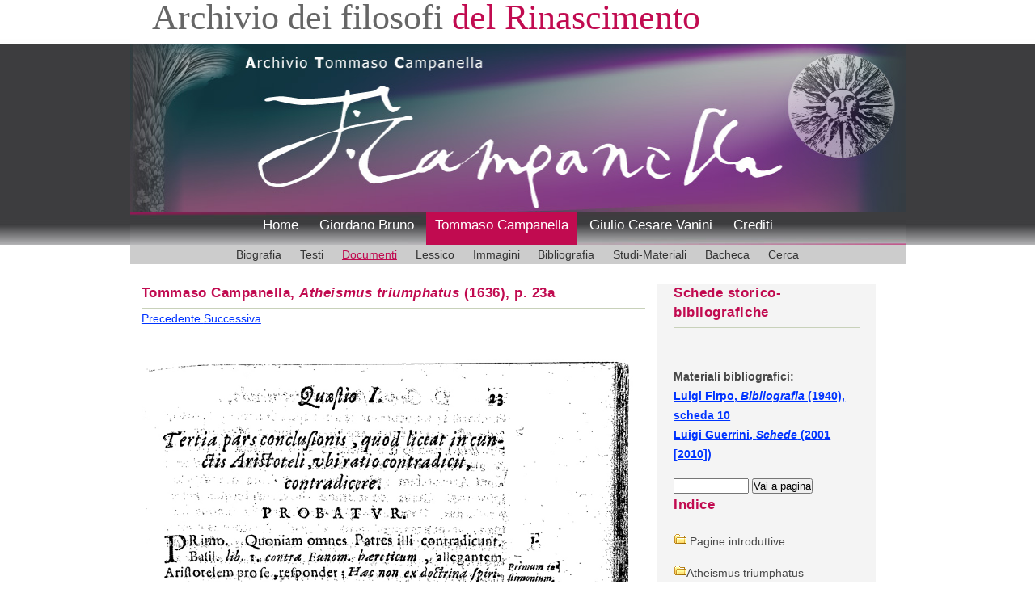

--- FILE ---
content_type: text/html; charset=UTF-8
request_url: https://www.iliesi.cnr.it/ATC/testi_sql.php?lk=Ath&p=23a&pt=0
body_size: 6839
content:
<!DOCTYPE HTML PUBLIC "-//W3C//DTD HTML 4.01 Transitional//EN"
"http://www.w3.org/TR/html4/loose.dtd">
<html>
<head>
<meta http-equiv="Content-Type" content="text/html; charset=UTF-8" />
   <meta name="keywords" content="Tommaso Campanella, testi">
   <meta name="Author" content="ILIESI">
<meta name="description" content="L'Archivio Tommaso Campanella: Biografia, Testi, Edizioni, Manoscritti, Documenti, Immagini, Bibliografia, Materiali"><title>Archivio Tommaso Campanella</title>
<meta name="viewport" content="width=device-width, initial-scale=1.0">

<link href='css/style_mobile.css' rel='stylesheet' type='text/css' />
<link href='css/menu2_mobile.css' rel='stylesheet' type='text/css' />
	
<script type="text/javascript" src="js/indice.js"></script>
<script type="text/javascript">
function vai(dest){
self.location.hash=dest;
return false;
}
</script>
</head>
<body>
<div id="container">
    	<div id="banner">
        	<!-- logo-->
        	<div id="logo">
            <h1>Archivio dei filosofi<span class="logo-colour">  del Rinascimento</span></h1>
            </div><!--end logo-->
            <div style="clear:both;"></div>
        </div><!--end banner-->
         <!-- header image -->
<div id="imgtestata"><img alt="" src="images/header_campanella.jpg" width="100%"/></div>
<!-- menu -->
  
        

        <div id="menu">
        	<ul>
            <li><a href="/afr/index.shtml">Home</a></li>
<li><a href="/AGB/index_bruno.php">Giordano Bruno</a></li>
<li class="active"><a href="index_campanella.php">Tommaso Campanella</a></li>
<li><a href="/AGCV/index_vanini.php">Giulio Cesare Vanini</a></li>
<li><a href="/afr/pres_arch.shtml">Crediti</a></li>
           </ul>
        </div><!--end menu-->
        <div style="clear:both;"></div>
<div id="pitch">
<ul id="sidebar_a">      
<li><a href="crono1.php?ad=A1568_1&amp;se=1">Biografia</a></li>
<li><a href="intro.php?op=1">Testi</a></li>
<li class="current"><a href="intro.php?op=2">Documenti</a></li>
<li><a href="lessico.php">Lessico</a></li>
<li><a href="intro.php?op=4">Immagini</a></li>
<li><a href="intro.php?op=5">Bibliografia</a></li>
<li><a href="intro.php?op=6">Studi-Materiali</a></li>
<li><a href="bacheca.php">Bacheca</a></li>
<li><a href="simple_ATC.php">Cerca</a></li>
</ul>
        </div>
        <div style="clear:both;"></div>
<div id="content">
<div id="main">
<h2> Tommaso Campanella, <i> Atheismus triumphatus</i> (1636), p. 23a </h2>
<a href="testi_sql.php?tp=2&amp;lk=Ath&amp;f=CamAth22a.jpg&amp;pt=0">Precedente </a><a href="testi_sql.php?tp=2&amp;lk=Ath&amp;f=CamAth24a.jpg&amp;pt=0">Successiva</a><br/>
<a href=../Campanella/testi/Ath/CamAth23a.jpg><img class="responsive" src=../Campanella/testi/Ath/CamAth23a.jpg alt='' border=0 width='650' height=''></a>
<a href="testi_sql.php?tp=2&amp;lk=Ath&amp;f=CamAth22a.jpg&amp;pt=0">Precedente </a><a href="testi_sql.php?tp=2&amp;lk=Ath&amp;f=CamAth24a.jpg&amp;pt=0">Successiva</a><br/>

<div style="clear:both;"></div>
</div><!-- end main -->
<div id="colonna_dx">
<h2>Schede storico-bibliografiche</h2>
 <div id="sidebar_a">
 <b>
<br/><br/>Materiali bibliografici:<br/><a href="biblio.php?ab=BF&amp;sc=10&amp;st=101&amp;nd=103&amp;pg=101&amp;tx=39&tp=5"> Luigi Firpo, <em>Bibliografia</em> (1940), scheda 10</a><br/><a href="schede.php?sc=s_12&amp;tx=39&tp=2"> Luigi Guerrini, <em>Schede</em> (2001 [2010])</a></b>
<p></p><form action="testi_sql.php">
  <input name="p" type="text" size="10">
  <input name="tp" type="hidden" value="2">
  <input name="lk" type="hidden" value="Ath">
  <input name="pt" type="hidden" value="0"> 
  <input name="goButton" type="submit" value="Vai a pagina">
  </form>
<h2>Indice</h2><p></p>
<a id='menuinizio' href="javascript:aprichiudi('inizio');">
<img src='immagini/cartella64.gif' width='16' height='16' hspace='0' vspace='0' border='0'></a> Pagine introduttive <br>


<div id='inizio'  style='display: none; margin-left: 0em;'>
    
   <img src='immagini/documento64.gif' width='16' height='16' hspace='0' vspace='0' border='0'><a href='testi_sql.php?lk=Ath&p=1nn&pt=0' target='_self'><i>Frontespizio generale del volume</i> p. 1 n.n. </a><br>

   <img src='immagini/documento64.gif' width='16' height='16' hspace='0' vspace='0' border='0'><a href='testi_sql.php?lk=Ath&p=3nn&pt=0' target='_self'> p.  3 n.n.</a><br>
   <img src='immagini/documento64.gif' width='16' height='16' hspace='0' vspace='0' border='0'><a href='testi_sql.php?lk=Ath&p=11nn&pt=0' target='_self'><i>Frontespizio dell'opera</i> p. 11 n.n.</a><br>
   <img src='immagini/documento64.gif' width='16' height='16' hspace='0' vspace='0' border='0'><a href='testi_sql.php?lk=Ath&p=13nn&pt=0' target='_self'><i>Praefatio</i> p. 13 n.n.</a><br>
   <img src='immagini/documento64.gif' width='16' height='16' hspace='0' vspace='0' border='0'><a href='testi_sql.php?lk=Ath&p=17nn&pt=0' target='_self'><i>Index capitum</i> p. 17 n.n.</a><br>
   <img src='immagini/documento64.gif' width='16' height='16' hspace='0' vspace='0' border='0'><a href='testi_sql.php?lk=Ath&p=21nn&pt=0' target='_self'><i>Approbatio; Imprimatur</i> p. 21 n.n.</a><br>
   <img src='immagini/documento64.gif' width='16' height='16' hspace='0' vspace='0' border='0'><a href='testi_sql.php?lk=Ath&p=22nn&pt=0' target='_self'><i>Licentia et approbatio Parisiensis</i> p. 22 n.n.</a><br>
   <img src='immagini/documento64.gif' width='16' height='16' hspace='0' vspace='0' border='0'><a href='testi_sql.php?lk=Ath&p=23nn&pt=0' target='_self'><i>Extraict du privilège du Roy</i> p.  23 n.n.</a><br>
</div>

<p><a id='menutesto0' href="javascript:aprichiudi('testo0');">
<img src='immagini/cartella64.gif' width='16' height='16' hspace='0' vspace='0' border='0'></a>Atheismus triumphatus </p>

<div id='testo0' style='display: none; margin-left: 0em;'>

<p><a id='menulibr1' href="javascript:aprichiudi('libr1');"><img src='immagini/cartella64.gif' width='16' height='16' hspace='0' vspace='0' border='0'></a> Capita</p>

<div id='libr1' style='display: none; margin-left: 0em;'>

<a id='menud1' href="javascript:aprichiudi('d1');"><img src='immagini/cartella64.gif' width='16' height='16' hspace='0' vspace='0' border='0'></a> Caput I.<br>

<div id='d1' style='display: none; margin-left: 0.5em;'>

  <img src='immagini/documento64.gif' width='16' height='16' hspace='0' vspace='0' border='0'><a href='testi_sql.php?lk=Ath&p=1&pt=0' target='_self'><i>Dedica a Luigi XIII</i><i>Multiplicitas credentium, et contrarietas diversi generis, dubiam non orthodoxis reddentium Religionem. Unde ego Intellectus humanus excitatus sum ad quaerendam veritatem eius, quantum attingere potest communis Ratio</i>  p. 1</a><br />

</div>

  <a id='menud2' href="javascript:aprichiudi('d2');"><img src='immagini/cartella64.gif' width='16' height='16' hspace='0' vspace='0' border='0' /></a> Caput II.<br>
<div id='d2' style='display: none; margin-left: 0.5em;'>
  <img src='immagini/documento64.gif' width='16' height='16' hspace='0' vspace='0' border='0'><a href='testi_sql.php?lk=Ath&p=6&pt=0' target='_self'><i>
  Argumenta, quibus soleta moveri quis contra religionem communem nationibus in praesenti saeculo, et contra legislatores mundi, ac mox contra catholicam fidem. Et ego Intellectus ad examen veritatis excitus sum</i>  p. 6</a>
<br />
</div>
  <a id='menud3' href="javascript:aprichiudi('d3');"><img src='immagini/cartella64.gif' width='16' height='16' hspace='0' vspace='0' border='0'></a> Caput III.<br />
  <div id='d3' style='display: none; margin-left: 0.5em;'>
<img src='immagini/documento64.gif' width='16' height='16' hspace='0' vspace='0' border='0'><a href='testi_sql.php?lk=Ath&p=23&pt=0' target='_self'><i>
  Tutissima via perveniendi ad primam Rationem divinam eiusque mirabilem providentiam, dignissimam honore: quae est religio communissima cunctis nationibus, ideoque naturalis, quoniam de iure naturae et secundum naturam, utque confestim increduli politici convincantur</i>  p. 23</a><br />
  </div>
EXAMEN COMMUNE<br /> 
<a id='menud4' href="javascript:aprichiudi('d4');"><img src='immagini/cartella64.gif' width='16' height='16' hspace='0' vspace='0' border='0'></a> Caput IV.<br>
<div id='d4' style='display: none; margin-left: 0.5em;'>
    <img src='immagini/documento64.gif' width='16' height='16' hspace='0' vspace='0' border='0'><a href='testi_sql.php?lk=Ath&p=38&pt=0' target='_self'><i>
  Deum, quia omnium entium curam gerit, praecipue autem hominum, ergo illos visitasse, et legem docuisse, et tandem factum esse hominem. Et hanc fidem esse rationabilissimam, ei ita convenire. Et testes huius veritatis non posse rationabiliter reprobari. Et quaedam de sancta Monotriade argumenta</i>  p. 38</a><br />
</div>
<a id='menud5' href="javascript:aprichiudi('d5');"><img src='immagini/cartella64.gif' width='16' height='16' hspace='0' vspace='0' border='0'></a> Caput V.<br>
  <div id='d5' style='display: none; margin-left: 0.5em;'>

  <img src='immagini/documento64.gif' width='16' height='16' hspace='0' vspace='0' border='0'><a href="testi_sql.php?lk=Ath&amp;p=42" target="_self"><i>
Entia omnia sub Dei providentia universali contineri, et intentioni eius ac voluntati subesse; nec locum esse casui, fortunae et fato, nisi respectu particularium ordinum et causarum: itaque Deum eminentissimum unum esse, et non plures, eiusque bonitatem suspicione malitiae vacuam prorsus esse</i>  p. 42</a><br />
</div>
  <a id='menud6' href="javascript:aprichiudi('d6');"><img src='immagini/cartella64.gif' width='16' height='16' hspace='0' vspace='0' border='0'></a> Caput VI.<br>
  <div id='d6' style='display: none; margin-left: 0.5em;'>
<img src='immagini/documento64.gif' width='16' height='16' hspace='0' vspace='0' border='0'><a href='testi_sql.php?lk=Ath&p=47&pt=0' target='_self'><i>
In rerum universitate malum non reperiri tanquam ens aliquod, nec mortem, nec vilitatem essentialiter, sed respective et privative et negative, falsamque esse opinionem de multitudine deorum; de impotentia aut ignorantia aut malitia cum Fabri, tum Rectoris universorum longe esse stultiorem</i>  p. 47</a><br />
</div>
 <a id='menud7' href="javascript:aprichiudi('d7');"><img src='immagini/cartella64.gif' width='16' height='16' hspace='0' vspace='0' border='0'></a> Caput VII.<br>
  
<div id='d7' style='display: none; margin-left: 0.5em;'>
  <img src='immagini/documento64.gif' width='16' height='16' hspace='0' vspace='0' border='0'><a href='testi_sql.php?lk=Ath&p=57&pt=0' target='_self'><i>
  Hominem animo divino immortalique donatum esse, eique aliam post hanc vitam convenire, ideoque Deum praecipuam illius curam gerere, seseque illi manifestare, per rationes sensatas ac credibilitatis evidentiam convincentes novasque politici docentur, ac ad melius agnoscendum religionem elevantur</i>  p. 57</a><br />
 
</div>
  
  <a id='menud8' href="javascript:aprichiudi('d8');"><img src='immagini/cartella64.gif' width='16' height='16' hspace='0' vspace='0' border='0'></a> Caput VIII.<br>
  
  <div id='d8' style='display: none; margin-left: 0.5em;'>
<img src='immagini/documento64.gif' width='16' height='16' hspace='0' vspace='0' border='0'><a href='testi_sql.php?lk=Ath&p=80&pt=0' target='_self'><i>
  Colloquium rationis inferioris cum superiori sagacissimum de vita praesenti et futura, et de superis et inferis. Et probatae rationes causales de eo quod fuit, est et erit de nobis et de mundo: et solutiones argumentorum sacratiores</i>  p. 80</a>  <br />
 Appendix</i> <a href='testi_sql.php?lk=Ath&p=92&pt=0' target='_self'> p. 92</a><br />
 </div>
  
  <a id='menud9' href="javascript:aprichiudi('d9');"><img src='immagini/cartella64.gif' width='16' height='16' hspace='0' vspace='0' border='0'></a> Caput IX.<br>

<div id='d9' style='display: none; margin-left: 0.5em;'>
  <img src='immagini/documento64.gif' width='16' height='16' hspace='0' vspace='0' border='0'><a href='testi_sql.php?lk=Ath&p=94&pt=0' target='_self'><i>
  Religionem communem, potissimam iustitiae partem, non esse inventum politicorum, nec sola arte aut non natura constare, ut dicunt Epicurei, sed esse naturalem; hanc vero et illam positivas, quas nationes profitentur, esse secundum mores ritusque particulares gentium et secundum fidem, quam praestant legislatori quaeque suo. Et quibus notis et argumentis agnosci potest, quae vere sit a Deo tradita, et quae ab hominibus per rationem aut per fraudem, quive sint qui veram fidem habent</i>  p. 94</a><br />
  </div>
  
  <a id='menud10' href="javascript:aprichiudi('d10');"><img src='immagini/cartella64.gif' width='16' height='16' hspace='0' vspace='0' border='0'></a> Caput X.<br>
  
 <div id='d10' style='display: none; margin-left: 0.5em;'>
 <img src='immagini/documento64.gif' width='16' height='16' hspace='0' vspace='0' border='0'><a href='testi_sql.php?lk=Ath&p=104&pt=0' target='_self'><i>
Examen Christianae legis caeterarumque nationum, quo demonstratur illam pro fundamento habere charitatem et rationem primam, caeteras  vero leges bonas, philosophicas, iustitiam humanam et rationes secundas; at solius Christianae solum praecepta moralia et ceremonialia cum natura, quam perficunt, prorsus congruere, et quo pacto obligent. Inde necessario futurum, ut si totus mundus ad unam legem reducendus est (quod nos firmissime probabimus), aliam praeter istam esse non posse. Et adduntur responsiones et argumenta Iuliani, Luciani et Macchiavelli</i>  p. 104</a><br />
</div>
  
  <a id='menud11' href="javascript:aprichiudi('d11');"><img src='immagini/cartella64.gif' width='16' height='16' hspace='0' vspace='0' border='0'></a> Caput XI.<br>
  
  <div id='d11' style='display: none; margin-left: 0.5em;'>
<img src='immagini/documento64.gif' width='16' height='16' hspace='0' vspace='0' border='0'><a href='testi_sql.php?lk=Ath&p=139&pt=0' target='_self'><i>
  Examen secundum naturam credibilitatis eorum, quae proponuntur tanquan supernaturalia et fundamenta legum in quacumque natione. Christianam praecellere omnes puritate, pietate, ratione, utilitate et congruentia cum natura</i>  p. 139</a><br />
<i>Appendix</i> <a href='testi_sql.php?lk=Ath&p=167&pt=0' target='_self'> p. 167</a><br />
</div>
 <a id='menud12' href="javascript:aprichiudi('d12');"><img src='immagini/cartella64.gif' width='16' height='16' hspace='0' vspace='0' border='0'></a> Caput XII.<br>
  
 <div id='d12' style='display: none; margin-left: 0.5em;'>
 <img src='immagini/documento64.gif' width='16' height='16' hspace='0' vspace='0' border='0'><a href='testi_sql.php?lk=Ath&p=171&pt=0' target='_self'><i>
Examen cultus divini exterioris secundum religionem Christianorum et aliarum nationum per indaginem certissimam cum consonantia ad naturam bene institutam et restitutam, voluntatem rectam et Sapientiam veram, ex quo probatur cultum et sacrificium Christianum esse rationabile in summo grado: et de Sapientiae divinae praesentia in Eucharistia</i>  p. 171</a><br />
</div>
<a id='menud13' href="javascript:aprichiudi('d13');"><img src='immagini/cartella64.gif' width='16' height='16' hspace='0' vspace='0' border='0'></a> Caput XIII.<br>
  
 <div id='d13' style='display: none; margin-left: 0.5em;'>
 <img src='immagini/documento64.gif' width='16' height='16' hspace='0' vspace='0' border='0'><a href='testi_sql.php?lk=Ath&p=182&pt=0' target='_self'><i>
  Proponitur examen de persona Christi aliorumque legislatorum nationum caeterarum, et inquirendas esse notas, quibus quem Deus miserit, quem diabolus, quem ratio aut astutia propria pernoscatur</i>  p. 182</a><br />
</div>
 <a id='menud14' href="javascript:aprichiudi('d14');"><img src='immagini/cartella64.gif' width='16' height='16' hspace='0' vspace='0' border='0'></a> Caput XIV.<br>
  
 <div id='d14' style='display: none; margin-left: 0.5em;'>
 <img src='immagini/documento64.gif' width='16' height='16' hspace='0' vspace='0' border='0'><a href='testi_sql.php?lk=Ath&p=188&pt=0' target='_self'><i>
  Ex certissimis notis examen particulare pressius ac rigidius veritatis praedicantium nova in quocumque saeculo dogmata, et confirmatio testimoniorum apostolicae doctrinae ad quamlibet invictae probationem</i>  p. 188</a><br />
</div>
<a id='menud15' href="javascript:aprichiudi('d15');"><img src='immagini/cartella64.gif' width='16' height='16' hspace='0' vspace='0' border='0'></a> Caput XV.<br>
  
 <div id='d15' style='display: none; margin-left: 0.5em;'>
 <img src='immagini/documento64.gif' width='16' height='16' hspace='0' vspace='0' border='0'><a href='testi_sql.php?lk=Ath&p=15196' target='_self'><i> Examen triumphi et praecedentiae qua pollent testificantes super opinantes, unde calumniatores apostolorum omnino statim convincuntur</i>  p. 196</a><br />
</div>
  <a id='menud16' href="javascript:aprichiudi('d16');"><img src='immagini/cartella64.gif' width='16' height='16' hspace='0' vspace='0' border='0'></a> Caput XVI.<br>
  
 <div id='d16' style='display: none; margin-left: 0.5em;'>
 <img src='immagini/documento64.gif' width='16' height='16' hspace='0' vspace='0' border='0'><a href='testi_sql.php?lk=Ath&p=210&pt=0' target='_self'><i>
  Examen miraculorum et autoritas ad convincendum</i>  p. 210</a><br />
</div>
  
  <a id='menud17' href="javascript:aprichiudi('d17');"><img src='immagini/cartella64.gif' width='16' height='16' hspace='0' vspace='0' border='0'></a> Caput XVII.<br>
  
 <div id='d17' style='display: none; margin-left: 0.5em;'>
 <img src='immagini/documento64.gif' width='16' height='16' hspace='0' vspace='0' border='0'><a href='testi_sql.php?lk=Ath&p=216&pt=0' target='_self'><i>
  Epilogus, responsio et confirmatio huius libri</i>  p. 216</a>  <br />
  </div>
 APPENDIX TOTIUS LIBRI<br />
<a id='menud18' href="javascript:aprichiudi('d18');"><img src='immagini/cartella64.gif' width='16' height='16' hspace='0' vspace='0' border='0'></a> Caput XVIII.
<div id='d18' style='display: none; margin-left: 0.5em;'>
  <br />
  <img src='immagini/documento64.gif' width='16' height='16' hspace='0' vspace='0' border='0'><a href='testi_sql.php?lk=Ath&p=226&pt=0' target='_self'><i>
  Macchiavellum omnium scientiarum fuisse ignorantissimum, excepta historia humana, et politicam suam non per scientias, sed per astutiam et peritiam practicam examinasse; et quicumque ipsum sectantur praeponuntque verae philosophiae Sanctorum esse pueros, qui coquum suavia exhibentem medico salubria iubenti praeferunt: idcirco in se vel in filiis subito vitam et regnum amittere solere</i>  p. 226</a>
</div>
  
  <br />
  <a id='menud19' href="javascript:aprichiudi('d19');"><img src='immagini/cartella64.gif' width='16' height='16' hspace='0' vspace='0' border='0'></a> Caput XIX.<br>
  
 <div id='d19' style='display: none; margin-left: 0.5em;'>
 <img src='immagini/documento64.gif' width='16' height='16' hspace='0' vspace='0' border='0'><a href='testi_sql.php?lk=Ath&p=239&pt=0' target='_self'><i>
  Responsio ad defensorem Macchiavelli</i>  p. 239</a><br /> 
  </div>
</div>
<a href='testi_sql.php?lk=Ath&p=252&pt=0' target='_self'>Appendix</i>  p. 252</a>
</div>

<p><a id='menutesto1.1' href="javascript:aprichiudi('testo1.1');">
<img src='immagini/cartella64.gif' width='16' height='16' hspace='0' vspace='0' border='0'></a>De gentilismo non retinendo </p>

<div id='testo1.1' style='display: none; margin-left: 0em;'>

<img src='immagini/documento64.gif' width='16' height='16' hspace='0' vspace='0' border='0'><a href='testi_sql.php?lk=Ath&p=1nna&pt=0' target='_self'>Frontespizio p. 1 n. n.</a><br>
<a id='menu1d1'  href="javascript:aprichiudi('1d1');"><img src='immagini/cartella64.gif' width='16' height='16' hspace='0' vspace='0' border='0'></a><span style="font-variant: small-caps">De gentilium philosophia, praesertim Peripatetica, non retinenda</span><br/>
<div id='1d1' style='display: none; margin-left: 0.5em;'>
<a id='menu1d1.1'  href="javascript:aprichiudi('1d1.1');"><img src='immagini/cartella64.gif' width='16' height='16' hspace='0' vspace='0' border='0'></a>Quaest. I.<br>
<div id='1d1.1' style='display: none; margin-left: 1em;'>
<img src='immagini/documento64.gif' width='16' height='16' hspace='0' vspace='0' border='0'><a href='testi_sql.php?lk=Ath&p=1a&pt=0' target='_self'>Art. I.	p. 1</a><br>
<a id='menu1d1.2'  href="javascript:aprichiudi('1d1.2');"><img src='immagini/cartella64.gif' width='16' height='16' hspace='0' vspace='0' border='0'></a>Art. II.<br>
<div id='1d1.2' style='display: none; margin-left: 1em;'>
<img src='immagini/documento64.gif' width='16' height='16' hspace='0' vspace='0' border='0'><a href='testi_sql.php?lk=Ath&p=16a&pt=0' target='_self'>Prima pars conclusionis	p. 16</a><br>
<img src='immagini/documento64.gif' width='16' height='16' hspace='0' vspace='0' border='0'><a href='testi_sql.php?lk=Ath&p=18a&pt=0' target='_self'>Secunda pars conclusionis	p. 18</a><br>
<img src='immagini/documento64.gif' width='16' height='16' hspace='0' vspace='0' border='0'><a href='testi_sql.php?lk=Ath&p=23a&pt=0' target='_self'>Tertia pars conclusionis	p. 23</a><br>
<img src='immagini/documento64.gif' width='16' height='16' hspace='0' vspace='0' border='0'><a href='testi_sql.php?lk=Ath&p=28a&pt=0' target='_self'>Responsio ad argumenta prima	p. 28</a><br>
<img src='immagini/documento64.gif' width='16' height='16' hspace='0' vspace='0' border='0'><a href='testi_sql.php?lk=Ath&p=28a&pt=0' target='_self'>Probatur prima pars assertionis	p. 28</a><br>
<img src='immagini/documento64.gif' width='16' height='16' hspace='0' vspace='0' border='0'><a href='testi_sql.php?lk=Ath&p=30a&pt=0' target='_self'>Pars secunda probatur	p. 30</a><br>
<img src='immagini/documento64.gif' width='16' height='16' hspace='0' vspace='0' border='0'><a href='testi_sql.php?lk=Ath&p=33a&pt=0' target='_self'>Tertium assertum	p. 33</a><br>
<img src='immagini/documento64.gif' width='16' height='16' hspace='0' vspace='0' border='0'><a href='testi_sql.php?lk=Ath&p=36a&pt=0' target='_self'>Iuxta Divum Thomam Aristoteles non est optimus philosophorum, et cur ab ipso exponitur, et allegatur	p. 36</a><br>
<img src='immagini/documento64.gif' width='16' height='16' hspace='0' vspace='0' border='0'><a href='testi_sql.php?lk=Ath&p=41a&pt=0' target='_self'>Divus Thomas non est Peripateticus	p. 41</a><br>
<img src='immagini/documento64.gif' width='16' height='16' hspace='0' vspace='0' border='0'><a href='testi_sql.php?lk=Ath&p=47a&pt=0' target='_self'>Excusatio Aristotelis	p. 47</a><br>
<img src='immagini/documento64.gif' width='16' height='16' hspace='0' vspace='0' border='0'><a href='testi_sql.php?lk=Ath&p=48a&pt=0' target='_self'>De novatore	p. 48</a><br>
<img src='immagini/documento64.gif' width='16' height='16' hspace='0' vspace='0' border='0'><a href='testi_sql.php?lk=Ath&p=50a&pt=0' target='_self'>Epilogus considerationis ad Principes Sacros	p. 50</a><br>
<img src='immagini/documento64.gif' width='16' height='16' hspace='0' vspace='0' border='0'><a href='testi_sql.php?lk=Ath&p=51a&pt=0' target='_self'>Appendix	p. 51</a><br>
</div>
<a id='menu1d1.3'  href="javascript:aprichiudi('1d1.3');"><img src='immagini/cartella64.gif' width='16' height='16' hspace='0' vspace='0' border='0'></a>Art. III.<br>
<div id='1d1.3' style='display: none; margin-left: 1em;'>
<img src='immagini/documento64.gif' width='16' height='16' hspace='0' vspace='0' border='0'><a href='testi_sql.php?lk=Ath&p=53a&pt=0' target='_self'>Conclusio prima	p. 53</a><br>
<img src='immagini/documento64.gif' width='16' height='16' hspace='0' vspace='0' border='0'><a href='testi_sql.php?lk=Ath&p=53a&pt=0' target='_self'>Conclusio secunda	p. 53</a><br>
<img src='immagini/documento64.gif' width='16' height='16' hspace='0' vspace='0' border='0'><a href='testi_sql.php?lk=Ath&p=54a&pt=0' target='_self'>Conclusio tertia	p. 54</a><br>
<img src='immagini/documento64.gif' width='16' height='16' hspace='0' vspace='0' border='0'><a href='testi_sql.php?lk=Ath&p=58a&pt=0' target='_self'>Conclusio quarta	p. 58</a><br>
</div></div></div>
<img src='immagini/documento64.gif' width='16' height='16' hspace='0' vspace='0' border='0'><a href='testi_sql.php?lk=Ath&p=65nna&pt=0' target='_self'>Licentia approbatioque	p. 65 n. n.</a><br>
<img src='immagini/documento64.gif' width='16' height='16' hspace='0' vspace='0' border='0'><a href='testi_sql.php?lk=Ath&p=66nna&pt=0' target='_self'>Extract du privilege du Roy	p. 66 n. n.</a><br>
</div>

<p><a id='menutesto2.1' href="javascript:aprichiudi('testo2.1');">
<img src='immagini/cartella64.gif' width='16' height='16' hspace='0' vspace='0' border='0'></a>De praedestinatione </p>

<div id='testo2.1' style='display: none; margin-left: 0em;'>
<img src='immagini/documento64.gif' width='16' height='16' hspace='0' vspace='0' border='0'><a href='testi_sql.php?lk=Ath&p=1nnb&pt=0' target='_self'>Frontespizio	p. 1 n. n.</a><br>
<img src='immagini/documento64.gif' width='16' height='16' hspace='0' vspace='0' border='0'><a href='testi_sql.php?lk=Ath&p=65b&pt=0' target='_self'>Summa praefationis	p. 65</a><br>
<img src='immagini/documento64.gif' width='16' height='16' hspace='0' vspace='0' border='0'><a href='testi_sql.php?lk=Ath&p=65b&pt=0' target='_self'>Art. I.	p. 65</a><br>
<img src='immagini/documento64.gif' width='16' height='16' hspace='0' vspace='0' border='0'><a href='testi_sql.php?lk=Ath&p=71b&pt=0' target='_self'>Art. II.	p. 71</a><br>
<img src='immagini/documento64.gif' width='16' height='16' hspace='0' vspace='0' border='0'><a href='testi_sql.php?lk=Ath&p=74b&pt=0' target='_self'>Art. III.	p. 74</a><br>
<a id='menu2d.1'  href="javascript:aprichiudi('2d.1');"><img src='immagini/cartella64.gif' width='16' height='16' hspace='0' vspace='0' border='0'></a>Cap. II.<br>
<div id='2d.1' style='display: none; margin-left: 1em;'>
<img src='immagini/documento64.gif' width='16' height='16' hspace='0' vspace='0' border='0'><a href='testi_sql.php?lk=Ath&p=83b&pt=0' target='_self'>Art. I.	p. 83</a><br>
<img src='immagini/documento64.gif' width='16' height='16' hspace='0' vspace='0' border='0'><a href='testi_sql.php?lk=Ath&p=94b&pt=0' target='_self'>Art. II.	p. 94</a><br>
</div>
<a id='menu2d.2'  href="javascript:aprichiudi('2d.2');"><img src='immagini/cartella64.gif' width='16' height='16' hspace='0' vspace='0' border='0'></a>Cap. III.<br>
<div id='2d.2' style='display: none; margin-left: 1em;'>
<img src='immagini/documento64.gif' width='16' height='16' hspace='0' vspace='0' border='0'><a href='testi_sql.php?lk=Ath&p=96b&pt=0' target='_self'>Art. I.	p. 96</a><br>
</div>
<a id='menu2d.3'  href="javascript:aprichiudi('2d.3');"><img src='immagini/cartella64.gif' width='16' height='16' hspace='0' vspace='0' border='0'></a>Cap. IIII.<br>
<div id='2d.3' style='display: none; margin-left: 1em;'>
<img src='immagini/documento64.gif' width='16' height='16' hspace='0' vspace='0' border='0'><a href='testi_sql.php?lk=Ath&p=115b&pt=0' target='_self'>Art. I.	p. 115</a><br>
<img src='immagini/documento64.gif' width='16' height='16' hspace='0' vspace='0' border='0'><a href='testi_sql.php?lk=Ath&p=117b&pt=0' target='_self'>Art. II.	p. 117</a><br>
<img src='immagini/documento64.gif' width='16' height='16' hspace='0' vspace='0' border='0'><a href='testi_sql.php?lk=Ath&p=118b&pt=0' target='_self'>Art. III.	p. 118</a><br>
<img src='immagini/documento64.gif' width='16' height='16' hspace='0' vspace='0' border='0'><a href='testi_sql.php?lk=Ath&p=120b&pt=0' target='_self'>Art. IV.	p. 120</a><br>
<img src='immagini/documento64.gif' width='16' height='16' hspace='0' vspace='0' border='0'><a href='testi_sql.php?lk=Ath&p=122b&pt=0' target='_self'>Art. V.	p. 122</a><br>
<img src='immagini/documento64.gif' width='16' height='16' hspace='0' vspace='0' border='0'><a href='testi_sql.php?lk=Ath&p=123b&pt=0' target='_self'>Art. VI.	p. 123</a><br>
<img src='immagini/documento64.gif' width='16' height='16' hspace='0' vspace='0' border='0'><a href='testi_sql.php?lk=Ath&p=126b&pt=0' target='_self'>Art. VII.	p. 126</a><br>
<img src='immagini/documento64.gif' width='16' height='16' hspace='0' vspace='0' border='0'><a href='testi_sql.php?lk=Ath&p=128b&pt=0' target='_self'>Art. VIII.	p. 128</a><br>
<img src='immagini/documento64.gif' width='16' height='16' hspace='0' vspace='0' border='0'><a href='testi_sql.php?lk=Ath&p=130b&pt=0' target='_self'>Art. X.	p. 130</a><br>
<img src='immagini/documento64.gif' width='16' height='16' hspace='0' vspace='0' border='0'><a href='testi_sql.php?lk=Ath&p=134b&pt=0' target='_self'>Art. XI.	p. 134</a><br>
<img src='immagini/documento64.gif' width='16' height='16' hspace='0' vspace='0' border='0'><a href='testi_sql.php?lk=Ath&p=137b&pt=0' target='_self'>Art. XII.	p. 137</a><br>
<img src='immagini/documento64.gif' width='16' height='16' hspace='0' vspace='0' border='0'><a href='testi_sql.php?lk=Ath&p=143b&pt=0' target='_self'>Art. VIII [XIII].	p. 143</a><br>
<img src='immagini/documento64.gif' width='16' height='16' hspace='0' vspace='0' border='0'><a href='testi_sql.php?lk=Ath&p=150b&pt=0' target='_self'>Art. XIIII.	p. 150</a><br>
<img src='immagini/documento64.gif' width='16' height='16' hspace='0' vspace='0' border='0'><a href='testi_sql.php?lk=Ath&p=152b&pt=0' target='_self'>Art. XV.	p. 152</a><br>
<img src='immagini/documento64.gif' width='16' height='16' hspace='0' vspace='0' border='0'><a href='testi_sql.php?lk=Ath&p=156b&pt=0' target='_self'>Art. XVI.	p. 156</a><br>
</div>
<a id='menu2d.4'  href="javascript:aprichiudi('2d.4');"><img src='immagini/cartella64.gif' width='16' height='16' hspace='0' vspace='0' border='0'></a>Cap. V.<br>
<div id='2d.4' style='display: none; margin-left: 1em;'>
<img src='immagini/documento64.gif' width='16' height='16' hspace='0' vspace='0' border='0'><a href='testi_sql.php?lk=Ath&p=160b&pt=0' target='_self'>Art. I.	p. 160</a><br>
<img src='immagini/documento64.gif' width='16' height='16' hspace='0' vspace='0' border='0'><a href='testi_sql.php?lk=Ath&p=162b&pt=0' target='_self'>Art. II.	p. 162</a><br>
<img src='immagini/documento64.gif' width='16' height='16' hspace='0' vspace='0' border='0'><a href='testi_sql.php?lk=Ath&p=169b&pt=0' target='_self'>Art. III.	p. 169</a><br>
</div>
<a id='menu2d.5'  href="javascript:aprichiudi('2d.5');"><img src='immagini/cartella64.gif' width='16' height='16' hspace='0' vspace='0' border='0'></a>Cap. VI.<br>
<div id='2d.5' style='display: none; margin-left: 1em;'>
<img src='immagini/documento64.gif' width='16' height='16' hspace='0' vspace='0' border='0'><a href='testi_sql.php?lk=Ath&p=181b&pt=0' target='_self'>Art. I.	p. 181</a><br>
<img src='immagini/documento64.gif' width='16' height='16' hspace='0' vspace='0' border='0'><a href='testi_sql.php?lk=Ath&p=185b&pt=0' target='_self'>Art. II.	p. 185</a><br>
<img src='immagini/documento64.gif' width='16' height='16' hspace='0' vspace='0' border='0'><a href='testi_sql.php?lk=Ath&p=193b&pt=0' target='_self'>Art. III.	p. 193</a><br>
<img src='immagini/documento64.gif' width='16' height='16' hspace='0' vspace='0' border='0'><a href='testi_sql.php?lk=Ath&p=195b&pt=0' target='_self'>Art. IV.	p. 195</a><br>
</div>
<a id='menu2d.6'  href="javascript:aprichiudi('2d.6');"><img src='immagini/cartella64.gif' width='16' height='16' hspace='0' vspace='0' border='0'></a>Cap. VII.<br>
<div id='2d.6' style='display: none; margin-left: 1em;'>
<img src='immagini/documento64.gif' width='16' height='16' hspace='0' vspace='0' border='0'><a href='testi_sql.php?lk=Ath&p=208b&pt=0' target='_self'>Art. I.	p. 208</a><br>
<img src='immagini/documento64.gif' width='16' height='16' hspace='0' vspace='0' border='0'><a href='testi_sql.php?lk=Ath&p=210b&pt=0' target='_self'>Art. II.	p. 210</a><br>
<img src='immagini/documento64.gif' width='16' height='16' hspace='0' vspace='0' border='0'><a href='testi_sql.php?lk=Ath&p=214b&pt=0' target='_self'>Art. III.	p. 214</a><br>
<img src='immagini/documento64.gif' width='16' height='16' hspace='0' vspace='0' border='0'><a href='testi_sql.php?lk=Ath&p=217b&pt=0' target='_self'>Art. IV.	p. 217</a><br>
<img src='immagini/documento64.gif' width='16' height='16' hspace='0' vspace='0' border='0'><a href='testi_sql.php?lk=Ath&p=218b&pt=0' target='_self'>Art. V.	p. 218</a><br>
<img src='immagini/documento64.gif' width='16' height='16' hspace='0' vspace='0' border='0'><a href='testi_sql.php?lk=Ath&p=228b&pt=0' target='_self'>Art. VI.	p. 228</a><br>
</div>
<a id='menu2d.7'  href="javascript:aprichiudi('2d.7');"><img src='immagini/cartella64.gif' width='16' height='16' hspace='0' vspace='0' border='0'></a>Cap. VIII.<br>
<div id='2d.7' style='display: none; margin-left: 1em;'>
<img src='immagini/documento64.gif' width='16' height='16' hspace='0' vspace='0' border='0'><a href='testi_sql.php?lk=Ath&p=232b&pt=0' target='_self'>Art. I.	p. 232</a><br>
<img src='immagini/documento64.gif' width='16' height='16' hspace='0' vspace='0' border='0'><a href='testi_sql.php?lk=Ath&p=233b&pt=0' target='_self'>Art. II.	p. 233</a><br>
</div>
<a id='menu2d.8'  href="javascript:aprichiudi('2d.8');"><img src='immagini/cartella64.gif' width='16' height='16' hspace='0' vspace='0' border='0'></a>Cap. IX.<br>
<div id='2d.8' style='display: none; margin-left: 1em;'>
<img src='immagini/documento64.gif' width='16' height='16' hspace='0' vspace='0' border='0'><a href='testi_sql.php?lk=Ath&p=240b&pt=0' target='_self'>Art. I.	p. 240</a><br>
<img src='immagini/documento64.gif' width='16' height='16' hspace='0' vspace='0' border='0'><a href='testi_sql.php?lk=Ath&p=248b&pt=0' target='_self'>Art. VI [II].	p. 248</a><br>
<img src='immagini/documento64.gif' width='16' height='16' hspace='0' vspace='0' border='0'><a href='testi_sql.php?lk=Ath&p=251b&pt=0' target='_self'>Art. III.	p. 251</a><br>
<img src='immagini/documento64.gif' width='16' height='16' hspace='0' vspace='0' border='0'><a href='testi_sql.php?lk=Ath&p=255b&pt=0' target='_self'>Art. IV.	p. 255</a><br>
<img src='immagini/documento64.gif' width='16' height='16' hspace='0' vspace='0' border='0'><a href='testi_sql.php?lk=Ath&p=258b&pt=0' target='_self'>Art. V.	p. 258</a><br>
<img src='immagini/documento64.gif' width='16' height='16' hspace='0' vspace='0' border='0'><a href='testi_sql.php?lk=Ath&p=260b&pt=0' target='_self'>Art. VI.	p. 260</a><br>
<img src='immagini/documento64.gif' width='16' height='16' hspace='0' vspace='0' border='0'><a href='testi_sql.php?lk=Ath&p=262b&pt=0' target='_self'>Art. VII.	p. 262</a><br>
</div>
<a id='menu2d.9'  href="javascript:aprichiudi('2d.9');"><img src='immagini/cartella64.gif' width='16' height='16' hspace='0' vspace='0' border='0'></a>Cap. X.<br>
<div id='2d.9' style='display: none; margin-left: 1em;'>
<img src='immagini/documento64.gif' width='16' height='16' hspace='0' vspace='0' border='0'><a href='testi_sql.php?lk=Ath&p=263b&pt=0' target='_self'>Art. I.	p. 263</a><br>
<img src='immagini/documento64.gif' width='16' height='16' hspace='0' vspace='0' border='0'><a href='testi_sql.php?lk=Ath&p=264b&pt=0' target='_self'>Art. II.	p. 264</a><br>
</div>
<a id='menu2d.10'  href="javascript:aprichiudi('2d.10');"><img src='immagini/cartella64.gif' width='16' height='16' hspace='0' vspace='0' border='0'></a>Cap. XI.<br>
<div id='2d.10' style='display: none; margin-left: 1em;'>
<img src='immagini/documento64.gif' width='16' height='16' hspace='0' vspace='0' border='0'><a href='testi_sql.php?lk=Ath&p=271b&pt=0' target='_self'>Art. I.	p. 271</a><br>
</div>
<a id='menu2d.11'  href="javascript:aprichiudi('2d.11');"><img src='immagini/cartella64.gif' width='16' height='16' hspace='0' vspace='0' border='0'></a>Cap. XII.<br>
<div id='2d.11' style='display: none; margin-left: 1em;'>
<img src='immagini/documento64.gif' width='16' height='16' hspace='0' vspace='0' border='0'><a href='testi_sql.php?lk=Ath&p=274b&pt=0' target='_self'>Art. I.	p. 274</a><br>
<img src='immagini/documento64.gif' width='16' height='16' hspace='0' vspace='0' border='0'><a href='testi_sql.php?lk=Ath&p=285b&pt=0' target='_self'>Art. II.	p. 285</a><br>
<img src='immagini/documento64.gif' width='16' height='16' hspace='0' vspace='0' border='0'><a href='testi_sql.php?lk=Ath&p=290b&pt=0' target='_self'>Art. III.	p. 290</a><br>
</div>
<a id='menu2d.12'  href="javascript:aprichiudi('2d.12');"><img src='immagini/cartella64.gif' width='16' height='16' hspace='0' vspace='0' border='0'></a>Cap. XIII.<br>
<div id='2d.12' style='display: none; margin-left: 1em;'>
<img src='immagini/documento64.gif' width='16' height='16' hspace='0' vspace='0' border='0'><a href='testi_sql.php?lk=Ath&p=295b&pt=0' target='_self'>Art. I.	p. 395 [295]</a><br>
<img src='immagini/documento64.gif' width='16' height='16' hspace='0' vspace='0' border='0'><a href='testi_sql.php?lk=Ath&p=306b&pt=0' target='_self'>Art. II.	p. 306</a><br>
<img src='immagini/documento64.gif' width='16' height='16' hspace='0' vspace='0' border='0'><a href='testi_sql.php?lk=Ath&p=317b&pt=0' target='_self'>Art. II [III).	p. 317</a><br>
</div>
<a id='menu2d.13'  href="javascript:aprichiudi('2d.13');"><img src='immagini/cartella64.gif' width='16' height='16' hspace='0' vspace='0' border='0'></a>Appendix. Cap. XIV.<br>
<div id='2d.13' style='display: none; margin-left: 1em;'>
<img src='immagini/documento64.gif' width='16' height='16' hspace='0' vspace='0' border='0'><a href='testi_sql.php?lk=Ath&p=321b&pt=0' target='_self'>Art. I.	p. 321</a><br>
</div>
<img src='immagini/documento64.gif' width='16' height='16' hspace='0' vspace='0' border='0'><a href='testi_sql.php?lk=Ath&p=323b&pt=0' target='_self'>Conclusio, recapitulatio, et confirmatio	p. 323</a><br>
<img src='immagini/documento64.gif' width='16' height='16' hspace='0' vspace='0' border='0'><a href='testi_sql.php?lk=Ath&p=327b&pt=0' target='_self'>Appendix.	p. 327</a><br>
</div>


<p><a id='menutesto3.1' href="javascript:aprichiudi('testo3.1');">
<img src='immagini/cartella64.gif' width='16' height='16' hspace='0' vspace='0' border='0'></a>Disputatio contra murmurantes</p>

<div id='testo3.1' style='display: none; margin-left: 0em;'>

<img src='immagini/documento64.gif' width='16' height='16' hspace='0' vspace='0' border='0'><a href='testi_sql.php?lk=Ath&p=253c&pt=0' target='_self'>Frontespizio	p. 253</a><br>
<img src='immagini/documento64.gif' width='16' height='16' hspace='0' vspace='0' border='0'><a href='testi_sql.php?lk=Ath&p=254c&pt=0' target='_self'>Approbatio Sorbonica	p. 254</a><br>
<img src='immagini/documento64.gif' width='16' height='16' hspace='0' vspace='0' border='0'><a href='testi_sql.php?lk=Ath&p=255c&pt=0' target='_self'>Argumentum I.	p. 255</a><br>
<img src='immagini/documento64.gif' width='16' height='16' hspace='0' vspace='0' border='0'><a href='testi_sql.php?lk=Ath&p=255c&pt=0' target='_self'>Argumentum II.	p. 255</a><br>
<img src='immagini/documento64.gif' width='16' height='16' hspace='0' vspace='0' border='0'><a href='testi_sql.php?lk=Ath&p=256c&pt=0' target='_self'>Argumentum III.	p. 256</a><br>
<img src='immagini/documento64.gif' width='16' height='16' hspace='0' vspace='0' border='0'><a href='testi_sql.php?lk=Ath&p=256c&pt=0' target='_self'>Argumentum IV.	p. 256</a><br>
<img src='immagini/documento64.gif' width='16' height='16' hspace='0' vspace='0' border='0'><a href='testi_sql.php?lk=Ath&p=256c&pt=0' target='_self'>Argumentum V.	p. 256</a><br>
<img src='immagini/documento64.gif' width='16' height='16' hspace='0' vspace='0' border='0'><a href='testi_sql.php?lk=Ath&p=256c&pt=0' target='_self'>Argumentum VI.	p. 256</a><br>
<img src='immagini/documento64.gif' width='16' height='16' hspace='0' vspace='0' border='0'><a href='testi_sql.php?lk=Ath&p=259c&pt=0' target='_self'>Argumentum VII.	p. 259</a><br>
<img src='immagini/documento64.gif' width='16' height='16' hspace='0' vspace='0' border='0'><a href='testi_sql.php?lk=Ath&p=259c&pt=0' target='_self'>Argumentum VIII.	p. 259</a><br>
<img src='immagini/documento64.gif' width='16' height='16' hspace='0' vspace='0' border='0'><a href='testi_sql.php?lk=Ath&p=259c&pt=0' target='_self'>Argumentum pro Bullis I.	p. 259</a><br>
<img src='immagini/documento64.gif' width='16' height='16' hspace='0' vspace='0' border='0'><a href='testi_sql.php?lk=Ath&p=262c&pt=0' target='_self'>Conclusio pro Bulla.	p. 262</a><br>
<img src='immagini/documento64.gif' width='16' height='16' hspace='0' vspace='0' border='0'><a href='testi_sql.php?lk=Ath&p=262c&pt=0' target='_self'>Responsio ad I.	p. 262</a><br>
<img src='immagini/documento64.gif' width='16' height='16' hspace='0' vspace='0' border='0'><a href='testi_sql.php?lk=Ath&p=263c&pt=0' target='_self'>Responsio ad II.	p. 263</a><br>
<img src='immagini/documento64.gif' width='16' height='16' hspace='0' vspace='0' border='0'><a href='testi_sql.php?lk=Ath&p=267c&pt=0' target='_self'>Responsio ad III.	p. 267</a><br>
<img src='immagini/documento64.gif' width='16' height='16' hspace='0' vspace='0' border='0'><a href='testi_sql.php?lk=Ath&p=268c&pt=0' target='_self'>Responsio ad IV.	p. 268</a><br>
<img src='immagini/documento64.gif' width='16' height='16' hspace='0' vspace='0' border='0'><a href='testi_sql.php?lk=Ath&p=270c&pt=0' target='_self'>Responsio ad V.	p. 270</a><br>
<img src='immagini/documento64.gif' width='16' height='16' hspace='0' vspace='0' border='0'><a href='testi_sql.php?lk=Ath&p=271c&pt=0' target='_self'>Responsio ad VI.	p. 271</a><br>
<img src='immagini/documento64.gif' width='16' height='16' hspace='0' vspace='0' border='0'><a href='testi_sql.php?lk=Ath&p=272c&pt=0' target='_self'>Responsio ad VII.	p. 272</a><br>
<img src='immagini/documento64.gif' width='16' height='16' hspace='0' vspace='0' border='0'><a href='testi_sql.php?lk=Ath&p=272c&pt=0' target='_self'>Responsio ad VIII.	p. 272</a></div><br>
   </div>
</div>
</div>
<div style="clear:both;"></div>
﻿<div id="footer">
<div id="copyright"><a href="copyright.php">Copyright &copy; 2009-2020</a> ILIESI-CNR <a href="http://www.iliesi.cnr.it">Istituto per il Lessico Intellettuale Europeo e Storia delle Idee</a>. Tutti i diritti sono riservati.<br />
</div><!--end copyright-->
        	<div style="clear:both;"></div>
</div><!--end footer-->
    


</div></body>
</html>
